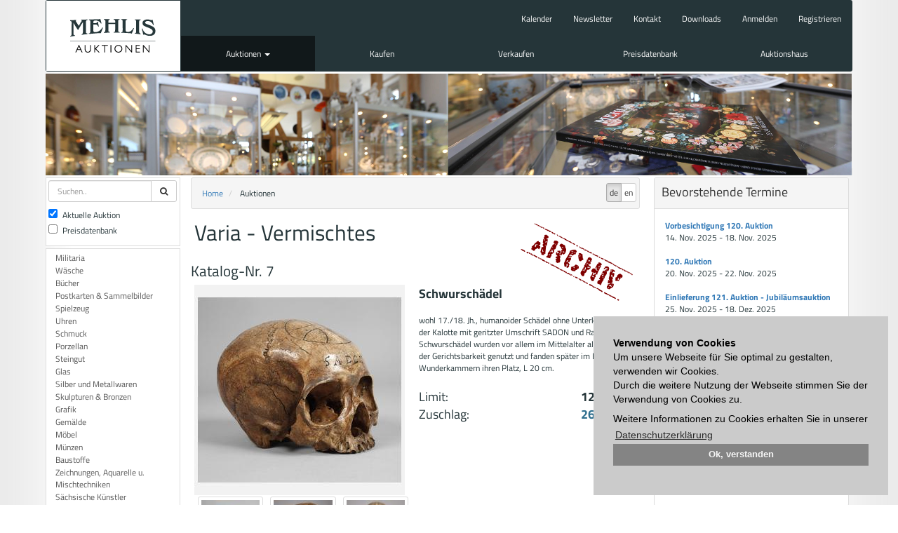

--- FILE ---
content_type: text/html; charset=utf-8
request_url: https://www.mehlis.eu/de/catalogs/11524/item/7/
body_size: 4124
content:

<!DOCTYPE html>
<html lang="en">
  <head>
    <meta charset="utf-8">
    <meta name="viewport" content="width=device-width, initial-scale=1.0">
    <meta name="keywords" content="" />
    <meta name="description" content="" />
    <meta name="author" content="">
    <title>Auktionshaus Mehlis - Auktionen</title>
    

    
    

    


    <link rel="icon" type="image/png" sizes="32x32" href="/static/common/img/favicon-32x32.png">
    <link rel="icon" type="image/png" sizes="96x96" href="/static/common/img/favicon-96x96.png">
    <link rel="icon" type="image/png" sizes="16x16" href="/static/common/img/favicon-16x16.png">
    <link href="/static/bootstrap/css/bootstrap.min.css" rel="stylesheet">
    <link href="/static/font-awesome/css/font-awesome.min.css" rel="stylesheet">
    <link href="/static/common/css/flag-icon.min.css" rel="stylesheet">
    <link href="/static/common/css/cookieconsent.min.css" rel="stylesheet">
    
    <link href="/static/magnify/css/bootstrap-magnify.css" rel="stylesheet">
    

    <!-- HTML5 shim and Respond.js IE8 support of HTML5 elements and media queries -->
    <!--[if lt IE 9]>
      <script src="/static/common/js/html5shiv.min.js"></script>
      <script src="/static/common/js/respond.min.js"></script>
    <![endif]-->
  </head>

  <body class="">
    
    
    <div class="container container-main ">
        
        <nav class="navbar navbar-inverse row" role="navigation">
            <div id="navbar-container" class="">
                <!-- Brand and toggle get grouped for better mobile display -->
                <div class="navbar-header">
                    <button type="button" class="navbar-toggle" data-toggle="collapse" data-target="#navbar">
                        <span class="sr-only">Toggle navigation</span>
                        <span class="icon-bar"></span>
                        <span class="icon-bar"></span>
                        <span class="icon-bar"></span>
                    </button>
                    <a class="navbar-brand" href="/">Auktionshaus Mehlis</a>
                    
    
<form id="navbar-search-form" class="navbar-left" role="search" method="post" action="/de/catalogs/search/">
    <div class="form-group">
        <input type='hidden' name='csrfmiddlewaretoken' value='A3fTXrshJHRCB2B3Ng6E7DvWKGstBBRr' />
        <input id="id_search_text" type="text" name="search_text" class="form-control" placeholder="Suchen..">
        <button class="btn btn-default"><span class="fa fa-search"> </span></button>
        <input type="hidden" name="search_current" value="1"/>
        <input type="hidden" name="search_archiv" value="1"/>
    </div>
</form>


                </div>
                <div class="navbar-collapse collapse" id="navbar">
                    
    
<ul id="nav-links" class="nav navbar-nav">
    <li><a class="top-link" href="/de/events/">Kalender</a></li>
    <li><a class="top-link" href="/de/newsletter/">Newsletter</a></li>
    <li><a class="top-link" href="/de/contact/">Kontakt</a></li>
    <li><a class="top-link" href="/de/downloads/">Downloads</a></li>
    
    <li><a class="top-link" data-toggle="modal" href="/de/accounts/login/?next=/de/catalogs/11524/item/7/" data-target="#account-popup">Anmelden</a></li>
    <li><a class="top-link" href="/de/accounts/signup/">Registrieren</a></li>
    
</ul>
<ul id="nav-menu" class="nav navbar-nav">
    

    
    <li class="level-0  active dropdown">
        
        <a href="/de/catalogs/" class="dropdowntoggle" data-toggle="dropdown">Auktionen <b class="caret"></b></a>
        <ul class="dropdown-menu">
            

    
    <li class="level-1 ">
        <a href="/de/catalogs/max-bids/">Höchstzuschläge</a>
    </li>
    
    

    
    <li class="level-1 ">
        <a href="/de/catalogs/12025/">120. Auktion</a>
    </li>
    
        

    
    <li class="level-2 ">
        <a href="/de/catalogs/timeline/">Zeitplan</a>
    </li>
    

    
    <li class="level-2 ">
        <a href="/de/catalogs/12025/105/">Katalog</a>
    </li>
    

    
    <li class="level-2 ">
        <a href="/de/catalogs/12025/interactive">Blätterkatalog</a>
    </li>
    


    
    


        </ul>
        
    </li>
    

    
    <li class="level-0 ">
        
        <a href="/de/buy/">Kaufen</a>
        
    </li>
    

    
    <li class="level-0 ">
        
        <a href="/de/sell/">Verkaufen</a>
        
    </li>
    

    
    <li class="level-0 ">
        
        <a href="/catalogs/search">Preisdatenbank</a>
        
    </li>
    

    
    <li class="level-0 ">
        
        <a href="/de/auction-house/">Auktionshaus</a>
        
    </li>
    


</ul>


                </div>
            </div>
        </nav>
        
        
  <div id="page-carousel" class="container-fluid">
    







<img src="/media/filer_public_thumbnails/filer_public/0f/25/0f2571a3-98f3-4e12-9e34-e571cd106f22/auktionen.png__1150x145_q85_crop_subsampling-2_upscale.png"
    
    
    
    
    class="img-responsive "

>









  </div>

        <div id="page-content" class="container-fluid">
            
<div class="container">
  <div class="row">
    
    
    <div id="left-slot" class="col-sx-2 col-sm-2 col-md-2">
        
        
            
<div id="search-form-container">
    <form id="search-form" role="form" method="post" action="/de/catalogs/search/">
        <input type='hidden' name='csrfmiddlewaretoken' value='A3fTXrshJHRCB2B3Ng6E7DvWKGstBBRr' />
        <div class="input-group">
            <input id="id_search_text" type="text" name="search_text" class="form-control" placeholder="Suchen..">
            <span class="input-group-btn">
                <button class="btn btn-default"><span class="fa fa-search"> </span></button>
            </span>
        </div>
        <div class="input-group">
            <div class="checkbox">
                <label>
                    <input id="id_small_search_current" type="checkbox" name="search_current" checked="checked">
                    Aktuelle Auktion
                </label>
            </div>
            <div class="checkbox">
                <label>
                    <input id="id_small_search_archiv" type="checkbox" name="search_archiv">
                    Preisdatenbank
                </label>
            </div>
        </div>
    </form>
</div>

        
        
    
<div class="catalog-categories">
    <div class="list-group">
        
            <a href="/de/catalogs/11524/2/" class="list-group-item">Militaria</a>
        
            <a href="/de/catalogs/11524/3/" class="list-group-item">Wäsche</a>
        
            <a href="/de/catalogs/11524/4/" class="list-group-item">Bücher</a>
        
            <a href="/de/catalogs/11524/5/" class="list-group-item">Postkarten &amp; Sammelbilder</a>
        
            <a href="/de/catalogs/11524/6/" class="list-group-item">Spielzeug</a>
        
            <a href="/de/catalogs/11524/7/" class="list-group-item">Uhren</a>
        
            <a href="/de/catalogs/11524/8/" class="list-group-item">Schmuck</a>
        
            <a href="/de/catalogs/11524/9/" class="list-group-item">Porzellan</a>
        
            <a href="/de/catalogs/11524/10/" class="list-group-item">Steingut</a>
        
            <a href="/de/catalogs/11524/11/" class="list-group-item">Glas</a>
        
            <a href="/de/catalogs/11524/12/" class="list-group-item">Silber und Metallwaren</a>
        
            <a href="/de/catalogs/11524/13/" class="list-group-item">Skulpturen &amp; Bronzen</a>
        
            <a href="/de/catalogs/11524/14/" class="list-group-item">Grafik</a>
        
            <a href="/de/catalogs/11524/15/" class="list-group-item">Gemälde</a>
        
            <a href="/de/catalogs/11524/16/" class="list-group-item">Möbel</a>
        
            <a href="/de/catalogs/11524/17/" class="list-group-item">Münzen</a>
        
            <a href="/de/catalogs/11524/18/" class="list-group-item">Baustoffe</a>
        
            <a href="/de/catalogs/11524/20/" class="list-group-item">Zeichnungen, Aquarelle u. Mischtechniken</a>
        
            <a href="/de/catalogs/11524/21/" class="list-group-item">Sächsische Künstler</a>
        
            <a href="/de/catalogs/11524/22/" class="list-group-item">Rahmen</a>
        
            <a href="/de/catalogs/11524/24/" class="list-group-item">Jugendstil</a>
        
            <a href="/de/catalogs/11524/25/" class="list-group-item">Art deco</a>
        
            <a href="/de/catalogs/11524/27/" class="list-group-item">Design ab 1945</a>
        
            <a href="/de/catalogs/11524/29/" class="list-group-item">Asiatika</a>
        
            <a href="/de/catalogs/11524/30/" class="list-group-item">Afrikana</a>
        
            <a href="/de/catalogs/11524/102/" class="list-group-item">Musikinstrumente</a>
        
            <a href="/de/catalogs/11524/103/" class="list-group-item">Technik - Lampen - Schreibgeräte</a>
        
            <a href="/de/catalogs/11524/104/" class="list-group-item">Werbung</a>
        
            <a href="/de/catalogs/11524/105/" class="list-group-item">Varia - Vermischtes</a>
        
            <a href="/de/catalogs/11524/110/" class="list-group-item">Jagdliches</a>
        
            <a href="/de/catalogs/11524/116/" class="list-group-item">Meteorite &amp; Mineralien</a>
        
    </div>
</div>


        
            
        
        
    </div>
    
    
    
    
    <div id="content-slot" class="col-sx-7 col-sm-7 col-md-7">
        <div id="content-container" class="row">
            <div id="breadcrumbs">
                <div id="lang-selector" class="pull-right">


<div class="btn-group" role="group" aria-label="...">

    <a class="btn btn-default active" href="/de/catalogs/11524/item/7/" title="Wechsel zu Sprache: de"><span>de</span></a>

    <a class="btn btn-default" href="/en/catalogs/11524/item/7/" title="Wechsel zu Sprache: en"><span>en</span></a>

</div>

</div>
                <ul class="breadcrumb">
<li>
	
	<a href="/de/">Home</a>
	
</li>

<li>
	
	<span class="active">Auktionen</span>
	
</li>
</ul>
            </div>
            
<div class="catalog-item">
    <img class="archived-item" src="/static/catalog/images/archived.png" />
    
    <h1>Varia - Vermischtes</h1>
    <div class="row">
        <h3>Katalog-Nr. 7</h3>
    </div>
    <div class="row data-row">
        <div class="col-md-6 col-md-height">
            <div class="item-image">
                <a data-toggle="modal" href="#image-lightbox">
                    <img src="/media/catalog/11524/00000007/0000007.medium.jpg" alt="Schwurschädel">
                </a>
            </div>
            <div class=""row>
            
            <div class="col-md-4">
            <a id="thumbnail-611611"
               href="/de/catalogs/item-image/611611/"
               class="thumbnail ajax" data-replace-inner=".item-image">
                <img src="/media/catalog/11524/00000007/0000007.thumbnail.jpg" alt="Schwurschädel">
            </a>
            </div>
            
            <div class="col-md-4">
            <a id="thumbnail-616294"
               href="/de/catalogs/item-image/616294/"
               class="thumbnail ajax" data-replace-inner=".item-image">
                <img src="/media/catalog/11524/00000007/0000007-02.thumbnail.jpg" alt="Schwurschädel">
            </a>
            </div>
            
            <div class="col-md-4">
            <a id="thumbnail-622215"
               href="/de/catalogs/item-image/622215/"
               class="thumbnail ajax" data-replace-inner=".item-image">
                <img src="/media/catalog/11524/00000007/0000007-01.thumbnail.jpg" alt="Schwurschädel">
            </a>
            </div>
            
            <div class="col-md-4">
            <a id="thumbnail-627130"
               href="/de/catalogs/item-image/627130/"
               class="thumbnail ajax" data-replace-inner=".item-image">
                <img src="/media/catalog/11524/00000007/0000007-03.thumbnail.jpg" alt="Schwurschädel">
            </a>
            </div>
            
            </div>
        </div>
        <div class="col-md-6 col-md-height">
            <div>
                <p class="lead"><strong>Schwurschädel</strong></p>
                <p>wohl 17./18. Jh., humanoider Schädel ohne Unterkiefer, auf der Kalotte mit geritzter Umschrift SADON und Radkreuz, Schwurschädel wurden vor allem im Mittelalter als Objekte der Gerichtsbarkeit genutzt und fanden später im Bereich der Wunderkammern ihren Platz, L 20 cm.</p>
            </div>
            <div class="bid-panel">
                <div class="row lead">
                    <div class="col-md-3">Limit:</div>
                    <div class="col-md-9 text-right" id="item-limit"><strong>1200,00 &euro;</strong></div>
                </div>
                
                <div class="row lead">
                    <div class="col-md-3">Zuschlag:</div>
                    
                    <div class="col-md-9 text-right text-info" id="item-limit"><strong>2600,00 &euro;</strong></div>
                    
                </div>
                
                
            </div>
        </div>
    </div>
</div>

        </div>
    </div>
    
    
    
    
    <div id="right-slot" class="col-sx-3 col-sm-3 col-md-3">
        
            


        
        
            
        
        
            
        
        <div class="panel panel-default aldryn aldryn-events aldryn-events-upcoming">
            <div class="panel-heading">
                <h3>Bevorstehende Termine</h3>
            </div>
            <div class="panel-body">
            <ul class="list-unstyled">
                
                    <li class=" clearfix">
                        <dl>
                            <dt><a href="/de/events/vorbesichtigung-120-auktion/">Vorbesichtigung 120. Auktion</a></dt>
                            <dd>14. Nov. 2025 - 18. Nov. 2025
                                
                            </dd>
                        </dl>

                    </li>
                
                    <li class=" clearfix">
                        <dl>
                            <dt><a href="/de/events/120-auktion/">120. Auktion</a></dt>
                            <dd>20. Nov. 2025 - 22. Nov. 2025
                                
                            </dd>
                        </dl>

                    </li>
                
                    <li class=" clearfix">
                        <dl>
                            <dt><a href="/de/events/einlieferung-121-auktion-jubilaumsauktion/">Einlieferung 121. Auktion - Jubiläumsauktion</a></dt>
                            <dd>25. Nov. 2025 - 18. Dez. 2025
                                
                            </dd>
                        </dl>

                    </li>
                
            </ul>
            </div>
        </div>
        

<div class="panel panel-default">
<div class="panel-heading">
<h3>Wie funktioniert eine Auktion</h3>
</div>

<div class="panel-body">


    <a href="/de/auctions/"
    
    >






<img src="/media/filer_public_thumbnails/filer_public/b2/6d/b26d23ee-fb7b-40e8-95d3-c71e70e9bee8/auktion.png__419x237_q85_subsampling-2.png"
    
    
    
    
    class="img-responsive "

>






    </a>



</div>
</div>

        
    </div>
    
    
  </div>
</div>

        </div>
        
    </div>
    <footer class="container footer-main">
    
    
<div class="row">
    <div class="col-xs-3 col-md-2">
<ul class="list-unstyled catalog-menu">
    <li class="level-0">Auktionen</li>
    


<li class="level-1">
    <a href="/de/catalogs/max-bids/">Höchstzuschläge</a>
    
</li>



<li class="level-1">
    <a href="/de/catalogs/12025/">120. Auktion</a>
    
    <ul class="list-unstyled">
    


<li class="level-2">
    <a href="/de/catalogs/timeline/">Zeitplan</a>
    
</li>



<li class="level-2">
    <a href="/de/catalogs/12025/105/">Katalog</a>
    
    <ul class="list-unstyled">
    




    </ul>
    
</li>



<li class="level-2">
    <a href="/de/catalogs/12025/interactive">Blätterkatalog</a>
    
</li>



    </ul>
    
</li>



</ul>
</div>
    <div class="col-xs-3 col-md-2"><p><a href="//mehlis.eu/de/buy/">Kaufen</a><br>
<a href="//mehlis.eu/de/events/">Kalender</a></p>
</div>
    <div class="col-xs-3 col-md-2"><p><a href="//mehlis.eu/de/sell/">Verkaufen</a><br>
 </p>
</div>
    <div class="col-xs-3 col-md-2"><p><a href="//mehlis.eu/de/archiv/">Preisdatenbank</a><br>
<a href="//mehlis.eu/de/catalogs/max-bids/">Höchstzuschläge</a><br>
 </p>
</div>
    <div class="col-xs-3 col-md-2"><p><a href="//mehlis.eu/de/auction-house/">Auktionshaus</a><br>
 </p>
</div>
    <div class="col-xs-3 col-md-2">
        <ul class="list-unstyled">
            
            <li><a data-toggle="modal" href="/de/accounts/login/?next=/de/catalogs/11524/item/7/" data-target="#account-popup">Anmelden</a></li>
            <li><a href="/de/accounts/signup/">Registrieren</a></li>
            
        </ul>
        <p><a href="//mehlis.eu/de/newsletter/">Newsletter</a><br>
<a href="//mehlis.eu/de/downloads/">Downloads</a><br>
<a href="//mehlis.eu/de/contact/">Kontakt</a><br>
<a href="//mehlis.eu/de/impressum/">Impressum</a><br>
<a href="//mehlis.eu/de/agb/">AGB</a><br>
<a href="//mehlis.eu/de/datenschutz/" target="_blank">Datenschutz</a></p>

    </div>
</div>


    </footer>
    
    








    <!-- Modals
    ================================================== -->
    
        <div class="modal fade" id="item-modal" tabindex="-1" role="dialog" aria-hidden="true">
            <div class="modal-dialog modal-center">
                <div class="modal-content">
                </div> <!-- /.modal-content -->
            </div> <!-- /.modal-dialog -->
        </div> <!-- /.modal -->
        <div class="modal fade" id="image-lightbox" tabindex="-1" role="dialog" aria-hidden="true">
            <div class="modal-dialog modal-lg">
                <div class="modal-content">
                    <div class="modal-header">
                        <button type="button" class="close" data-dismiss="modal"><span aria-hidden="true">&times;</span><span class="sr-only">Close</span></button>
                        <h2 class="modal-title">Schwurschädel</h2>
                    </div>
                    <div id="modal-item-image" class="modal-body">
                        <img data-toggle="magnify" src="/media/catalog/11524/00000007/0000007.jpg" alt="Schwurschädel">
                    </div>
                </div> <!-- /.modal-content -->
            </div> <!-- /.modal-dialog -->
        </div> <!-- /.modal -->
    

<!-- Modal -->
<div class="modal fade" id="account-popup" tabindex="-1" role="dialog" aria-labelledby="myModalLabel" aria-hidden="true">
    <div class="modal-dialog">
        <div class="modal-content">
        </div> <!-- /.modal-content -->
    </div> <!-- /.modal-dialog -->
</div> <!-- /.modal -->


    <!-- Extends
    ================================================== -->
    
<div id="ajax-spinner" style="display: none;">
    <img alt="" src="/static/common/img/spinner.gif">
</div>


    <!-- Bootstrap core JavaScript
    ================================================== -->
    <!-- Placed at the end of the document so the pages load faster -->
    <script type="text/javascript" src="/static/common/js/jquery.min.js"></script>
    <script type="text/javascript" src="/static/bootstrap/javascripts/bootstrap.min.js"></script>
    <script type="text/javascript" src="/static/common/js/holder.min.js"></script>
    <script type="text/javascript" src="/static/common/js/polyfills.min.js"></script>
    <script type="text/javascript" src="/static/common/js/cookieconsent.min.js"></script>
    <script type="text/javascript" src="/static/common/js/cookieconsent-init.min.js"></script>
    
    <script type="text/javascript" src="/static/magnify/js/bootstrap-magnify.min.js"></script>
    <script type="text/javascript" src="/static/catalog/item.js"></script>
    

    <script type="text/javascript" src="/static/common/js/eldarion-ajax-core.min.js"></script>
    <script type="text/javascript" src="/static/common/js/eldarion-ajax-handlers.min.js"></script>
    <script type="text/javascript" src="/static/common/js/eldarion-ajax-custom.min.js"></script>


  </body>
</html>


--- FILE ---
content_type: text/css
request_url: https://www.mehlis.eu/static/magnify/css/bootstrap-magnify.css
body_size: 170
content:
.magnify {
    position: relative;
    cursor: none
}

.magnify-large {
    position: absolute;
    display: none;
    width: 300px;
    height: 300px;

    -webkit-box-shadow: 0 0 0 7px rgba(255, 255, 255, 0.85), 0 0 7px 7px rgba(0, 0, 0, 0.25), inset 0 0 40px 2px rgba(0, 0, 0, 0.25);
       -moz-box-shadow: 0 0 0 7px rgba(255, 255, 255, 0.85), 0 0 7px 7px rgba(0, 0, 0, 0.25), inset 0 0 40px 2px rgba(0, 0, 0, 0.25);
            box-shadow: 0 0 0 7px rgba(255, 255, 255, 0.85), 0 0 7px 7px rgba(0, 0, 0, 0.25), inset 0 0 40px 2px rgba(0, 0, 0, 0.25);
    
    -webkit-border-radius: 100%;
       -moz-border-radius: 100%;
             border-radius: 100%
}

@media (min-width: 3200px) {
.magnify {
  cursor: auto;
}
.magnify-large {
    position: absolute;
    display: none;
    width: 0px;
    height: 0px;

    -webkit-box-shadow: none;
       -moz-box-shadow: none;
            box-shadow: none;
  cursor: auto;
}}



--- FILE ---
content_type: application/javascript
request_url: https://www.mehlis.eu/static/magnify/js/bootstrap-magnify.min.js
body_size: 802
content:
!function($){"use strict";var Magnify=function(element,options){this.init("magnify",element,options)};Magnify.prototype={constructor:Magnify,init:function(type,element,options){var event="mousemove",eventOut="mouseleave";this.type=type;this.$element=$(element);this.options=this.getOptions(options);this.nativeWidth=0;this.nativeHeight=0;if(!this.$element.parent().hasClass("magnify")){this.$element.wrap('<div class="magnify" >');this.$element.parent(".magnify").append('<div class="magnify-large" >')}this.$element.siblings(".magnify-large").css("background","url('"+this.$element.attr("src")+"') no-repeat");this.$element.parent(".magnify").on(event+"."+this.type,$.proxy(this.check,this));this.$element.parent(".magnify").on(eventOut+"."+this.type,$.proxy(this.check,this))},getOptions:function(options){options=$.extend({},$.fn[this.type].defaults,options,this.$element.data());if(options.delay&&typeof options.delay=="number"){options.delay={show:options.delay,hide:options.delay}}return options},check:function(e){var container=$(e.currentTarget);var self=container.children("img");var mag=container.children(".magnify-large");if(!this.nativeWidth&&!this.nativeHeight){var image=new Image;image.src=self.attr("src");this.nativeWidth=image.width;this.nativeHeight=image.height}else{var magnifyOffset=container.offset();var mx=e.pageX-magnifyOffset.left;var my=e.pageY-magnifyOffset.top;if(mx<container.width()&&my<container.height()&&mx>0&&my>0){mag.fadeIn(100)}else{mag.fadeOut(100)}if(mag.is(":visible")){var rx=Math.round(mx/container.width()*this.nativeWidth-mag.width()/2)*-1;var ry=Math.round(my/container.height()*this.nativeHeight-mag.height()/2)*-1;var bgp=rx+"px "+ry+"px";var px=mx-mag.width()/2;var py=my-mag.height()/2;mag.css({left:px,top:py,backgroundPosition:bgp})}}}};$.fn.magnify=function(option){return this.each(function(){var $this=$(this),data=$this.data("magnify"),options=typeof option=="object"&&option;if(!data)$this.data("tooltip",data=new Magnify(this,options));if(typeof option=="string")data[option]()})};$.fn.magnify.Constructor=Magnify;$.fn.magnify.defaults={delay:0};$(window).on("load",function(){$('[data-toggle="magnify"]').each(function(){var $mag=$(this);$mag.magnify()})})}(window.jQuery);

--- FILE ---
content_type: application/javascript
request_url: https://www.mehlis.eu/static/catalog/item.js
body_size: 376
content:
(function ($) {
    'use strict';

    $(document).ready(function($) {
        $('#bid-form').submit(function() {
          //e.preventDefault();
          return false;
        });
        $('#bid-form input').keypress(function(e) {
            if(e.which == 13) {
                $(this).blur().next().focus();
                return false;
            }
        });
        $('#item-modal').on('show.bs.modal', function(e) {
            $('#item-modal').modal('hide');
        });
        $(document).on('change', '#by_phone', function() {
            var $this = $(this),
                checked = $this.is(':checked');

            if (checked) {
                $('#phone, #alternate_phone').removeAttr('disabled');
            } else {
                $('#phone, #alternate_phone').attr('disabled', '');
            }
        });
        $(document).on('change', '#item-modal #agb', function() {
            var $this = $(this),
                checked = $this.is(':checked');

            if (checked) {
                $('#item-modal #send-bid').removeAttr('disabled');
            } else {
                $('#item-modal #send-bid').attr('disabled', '');
            }
        });
    });

    $(document).on("eldarion-ajax:complete", function(evt, $el) {
        $('[data-toggle="magnify"]').each(function () {
            var $mag = $(this);
            $mag.magnify()
        })
    });

    $('#item-modal').on('hide.bs.modal', function(e) {
        $(this).removeData('bs.modal');
    });

}(window.jQuery));


